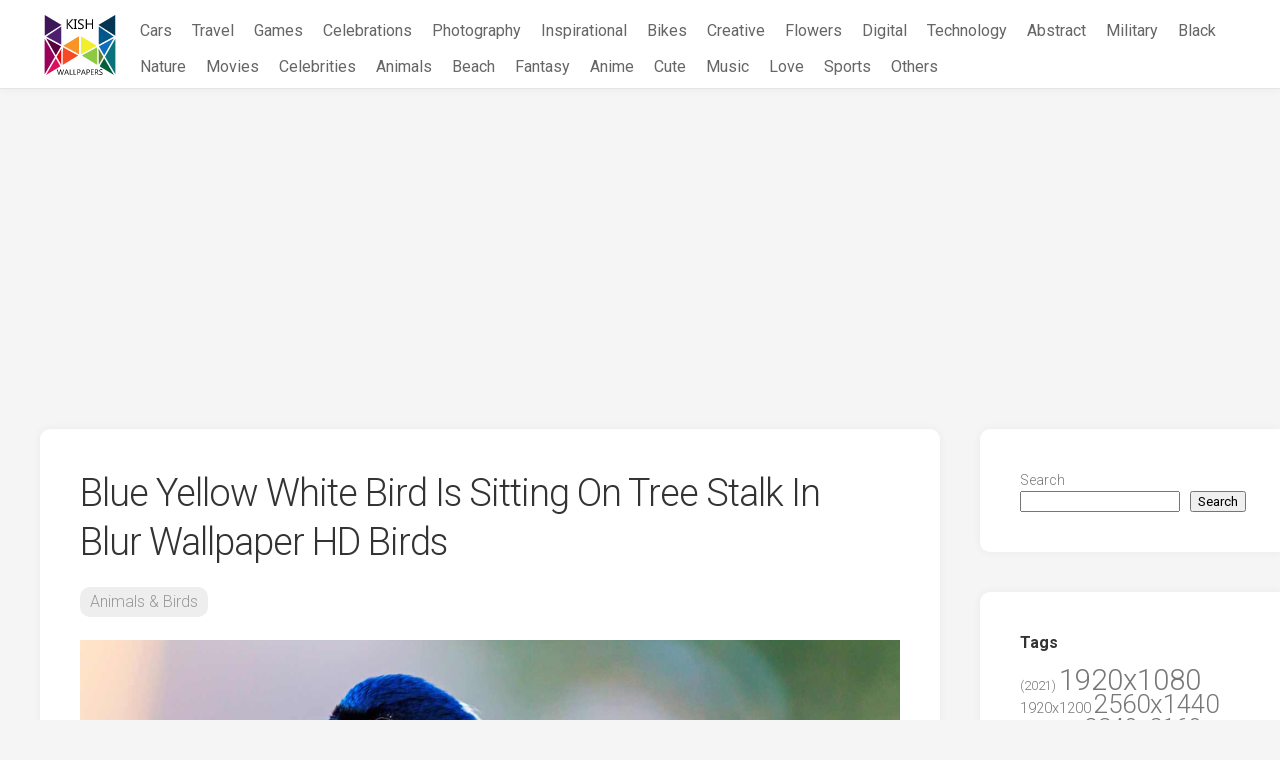

--- FILE ---
content_type: text/html; charset=utf-8
request_url: https://www.google.com/recaptcha/api2/aframe
body_size: 265
content:
<!DOCTYPE HTML><html><head><meta http-equiv="content-type" content="text/html; charset=UTF-8"></head><body><script nonce="-APm_0nuMpbFKRiLdo-MpQ">/** Anti-fraud and anti-abuse applications only. See google.com/recaptcha */ try{var clients={'sodar':'https://pagead2.googlesyndication.com/pagead/sodar?'};window.addEventListener("message",function(a){try{if(a.source===window.parent){var b=JSON.parse(a.data);var c=clients[b['id']];if(c){var d=document.createElement('img');d.src=c+b['params']+'&rc='+(localStorage.getItem("rc::a")?sessionStorage.getItem("rc::b"):"");window.document.body.appendChild(d);sessionStorage.setItem("rc::e",parseInt(sessionStorage.getItem("rc::e")||0)+1);localStorage.setItem("rc::h",'1769414108861');}}}catch(b){}});window.parent.postMessage("_grecaptcha_ready", "*");}catch(b){}</script></body></html>